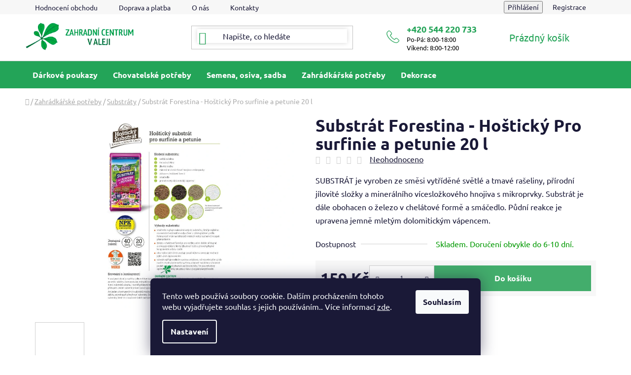

--- FILE ---
content_type: text/css; charset=utf-8
request_url: https://www.eshopvaleji.cz/user/documents/pw/style.css?v=18
body_size: 1843
content:
body {
    overflow-x: hidden; 
}

.breadcrumbs {
    margin-top: 15px;
}

.homepage-group-title {
    margin-bottom: 0px !important;
}

.in-kontakty .formRow {
    margin-top: 50px !important;
}

/*BTN*/
.btn.btn-primary:hover {
    background-color: #298b5b !important;
}

.btn.btn-primary {
    background-color: #24a458 !important;
    border-color: #24a458 !important;
    color: #ffffff !important;
    padding: 15px 25px !important;
}

a.btn.btn-default.unveil-button {
    color: #24a458 !important;
}

.btn.btn-default,
a.btn.btn-default {
    color: white !important;
}

.checkout-box .btn-default {
    color: black !important;
}

ol.cart-header li.active strong:before,
.btn.btn-cart,
.btn.btn-conversion,
a.btn.btn-cart,
a.btn.btn-conversion {
    color: white !important;
}

a.social-icon {
    color: white !important;
}

/*Bannery*/
.benefitBanner.position--benefitHomepage {
    margin-top: 50px;
}

.row.banners-row {
    margin-top: 10px;
}

.row.banners-content.body-banners.banneryStred {
    margin-top: 70px;
    margin-bottom: 90px;
}

/*Navigace*/
.scrolled #header {
    position: sticky;
    top: 0;
}

#header,
#header .site-name a,
.navigation-buttons a[data-target=cart] {
    color: #24a458 !important;
}

input.query-input.form-control.search-input.js-search-input {
    box-shadow: 0 0 10px rgba(0, 0, 0, .16);
}

.header-bottom,
.header-bottom>div #navigation {
    background-color: #23a458 !important;
}

.header-bottom>div #navigation ul.menu-level-1 li>a {
    color: white !important;
}

.header-bottom>div #navigation ul.menu-level-2 li>a {
    color: black !important;
}

header#header,
.top-navigation-bar {
    position: relative;
    z-index: 1003;
}

ol.cart-header li.completed a:before {
    color: white !important;
}

/*Hodnocení*/
.rate-wrap {
    margin-bottom: 20px !important;
}

.add-comment .rating-icon:hover {
    background-color: #298b5b !important;
}

.add-comment .rating-icon {
    text-decoration: none;
    background-color: #24a458;
    color: white;
    padding: 15px 20px;
}

/*Blog*/
.blog-hp {
    margin-top: 75px !important;
}

img.news-image {
    min-width: 100%;
}

.news-item .description {
    display: none;
}

[class~=blog-hp]:before {
    font-weight: 900 !important;
    font-size: 24px !important;
}

article.news-item:hover {
    transform: scale(1.02);
    -webkit-transition: all .3s ease-out;
    -o-transition: all .3s ease-out;
    transition: all .3s ease-out;
}

article.news-item {
    -webkit-transition: all .3s ease-out;
    -o-transition: all .3s ease-out;
    transition: all .3s ease-out;
    box-shadow: 0 0 10px rgba(0, 0, 0, .16);
    padding: 10px;
}

.news-wrapper .news-item .title {
    font-size: 21px !important;
}

.in-tipy-a-navody .content-inner .text a {
    color: #24a458 !important;
    text-decoration: underline !important;
}

/*BlokTextu HP*/
.blokText a:hover {
    background-color: #298b5b !important;
}

.blokText a {
    background-color: #24a458 !important;
    color: white;
    border: none;
    padding: 10px 30px;
}

.blokText {
    margin-top: 100px;
}

.blokText img {
    min-width: 100%;
}

/*Kosik*/
.in-krok-1 .unit-value,
.in-krok-2 .unit-value {
    color: black !important;
}

.shipping-billing-table .radio-wrapper {
    padding: 15px !important;
}

.desktop .shipping-billing-table .radio-wrapper:hover,
.products-block>div:hover {
    -webkit-transition: all .3s ease-out;
    -o-transition: all .3s ease-out;
    transition: all .3s ease-out;
}

.quantity .decrease:hover:before,
.quantity .increase:hover:before {
    -webkit-transition: all .3s ease-out;
    -o-transition: all .3s ease-out;
    transition: all .3s ease-out;
    color: white !important;
}

/*Footer*/
footer {
    margin-top: 50px !important;
}

@media (min-width: 992px) {
    .news-wrapper .news-item {
        width: calc(33% - 10px) !important;
    }

    .form-group {
        padding-right: 20px;
    }

    .in-hodnoceni-obchodu #content .form-group {
        max-width: 50%;
    }

    .in-kontakty .form-group {
        max-width: 100% !important;
    }
}

@media (min-width: 768px) {
    .top-navigation-menu {
        flex-basis: 750px !important;
    }

    .search {
        flex: 0 1 50% !important;
    }

    .site-name {
        flex: 0 1 25% !important;
    }

    .navigation-buttons {
        flex: 0 1 25% !important;
    }

    #navigation ul.menu-level-2>li:before {
        content: "" !important;
        position: absolute !important;
        top: 0 !important;
        width: 5000px !important;
        height: 100% !important;
        left: -2500px !important;
        background-color: #fff !important;
        z-index: -1 !important;
    }

    #navigation .menu-level-2 {
        border-top-width: 0px !important;
        padding-bottom: 40px;
    }

    #navigation {
        height: 55px !important;
    }

    .navigation-in>ul>li>a {
        padding-bottom: 18px !important;
        padding-top: 18px !important;
    }

    .scrolled .template-13 #header {
        box-shadow: 0px 25px 20px rgb(0 0 0 / 9%) !important;
    }

    [class~=blog-hp] [class~=news-item] {
        width: calc(33% - 20px) !important;
    }

    .blog-hp {
        display: flex;
        flex-wrap: wrap;
        justify-content: space-between;
    }

    [class~=blog-hp]:before {
        width: 100%;
    }

    .in-index .news-item h2 {
        font-size: 21px !important;
    }

    .in-index .news-item {
        padding: 20px !important;
    }

    .menu-helper.visible {
        height: 100%;
    }

    .menu-helper>span {
        color: white !important;
        font-size: 16px;
    }

    .navigation-in{
        font-size: 16px;
    }

    .navigation-in ul li a{
        padding-left: 15px;
        padding-right: 15px;
    }
}

@media (max-width: 767px) {

    .navigation-window-visible .navigation-buttons a[data-target=navigation],
    .navigation-window-visible .navigation-buttons a[data-target=navigation]:hover {
        background-color: transparent !important;
    }

    #newsWrapper h2 {
        padding: 0px 10px;
    }

    div#newsWrapper {
        width: 95%;
        margin: auto;
    }

    a.btn.btn-default.unveil-button {
        color: #000000 !important;
    }

    .navigation-buttons a[data-target=cart] {
        color: #000000 !important;
    }

    .header-bottom>div #navigation ul.menu-level-1 li.menu-item--51>a,
    .header-bottom>div #navigation ul.menu-level-1 li.menu-item-730>a,
    .header-bottom>div #navigation ul.menu-level-1 li.menu-item-814>a,
    .header-bottom>div #navigation ul.menu-level-1 li.menu-item-721>a,
    .header-bottom>div #navigation ul.menu-level-1 li.menu-item-29>a {
        color: #24aa4f !important;
    }

    .overall-wrapper {
        padding-top: 0px !important;
    }

    .blokText {
        margin-top: 0px !important;
        text-align: center;
    }

    .blog-hp {
        margin-top: 0px !important;
    }

    .in-index article.news-item {
        width: 90%;
        margin: auto;
        padding: 15px !important;
        margin-bottom: 20px;
    }

    .blokText img {
        margin-top: 40px;
    }

    footer {
        text-align: center;
    }

    .header-bottom>div #navigation ul.menu-level-1 li>a {
        color: black !important;
    }

    .in-doprava-a-platba .row>div {
        margin-bottom: 40px;
    }
}

@media(max-width:1200px) and (min-width:768px) {
    .navigation-buttons {
        flex: 0 1 10% !important;
    }

    .container.navigation-wrapper {
        justify-content: space-between !important;
    }
}

@media (max-width: 991px) and (min-width:768px) {
    .container.navigation-wrapper.header-top-wrapper {
        margin: 0px !important;
        width: 100% !important;
    }

    .blokText,
    .welcome-wrapper {
        margin-top: 0px !important;
        text-align: center;
    }

    .welcome-wrapper img {
        margin-top: 20px;
    }

    .blog-hp {
        margin-top: 0px !important;
        width: 90%;
    }

    .form-group.js-validated-element-wrapper {
        width: 50%;
        padding-right: 20px;
    }
}

--- FILE ---
content_type: text/css; charset=utf-8
request_url: https://www.eshopvaleji.cz/user/documents/pw/kontaktHlavicka.css?v=7
body_size: 443
content:
@media (min-width: 1440px) {
    #header .header-top-wrapper>.site-name {
        flex: 0 1 25% !important;
    }

    #header .header-top-wrapper>.search {
        flex: 0 1 40% !important;
    }

    #header .header-top-wrapper>.kontaktHlavicka {
        flex: 0 1 18% !important;
        display: flex;
        justify-content: center;
    }

    #header .header-top-wrapper>.navigation-buttons {
        flex: 0 1 17% !important;
    }
}

@media (min-width: 1200px) and (max-width: 1439px) {
    #header .header-top-wrapper>.site-name {
        flex: 0 1 25% !important;
    }

    #header .header-top-wrapper>.search {
        flex: 0 1 35% !important;
    }

    #header .header-top-wrapper>.kontaktHlavicka {
        flex: 0 1 20% !important;
        display: flex;
        justify-content: center;
    }

    #header .header-top-wrapper>.navigation-buttons {
        flex: 0 1 20% !important;
    }
}

@media (min-width: 992px) and (max-width: 1199px) {
    #header .header-top-wrapper>.site-name {
        flex: 0 1 25% !important;
    }

    #header .header-top-wrapper>.search {
        flex: 0 1 40% !important;
    }

    #header .header-top-wrapper>.kontaktHlavicka {
        flex: 0 1 25% !important;
        display: flex;
        justify-content: center;
    }

    #header .header-top-wrapper>.navigation-buttons {
        flex: 0 1 10% !important;
    }
}

@media (min-width: 768px) and (max-width: 991px) {
    #header .header-top-wrapper>.site-name {
        flex: 0 1 20% !important;
    }

    #header .header-top-wrapper>.search {
        flex: 0 1 30% !important;
    }

    #header .header-top-wrapper>.kontaktHlavicka {
        flex: 0 1 25% !important;
        display: flex;
        justify-content: center;
    }

    #header .header-top-wrapper>.navigation-buttons {
        flex: 0 1 6% !important;
    }

    #header .navigation-buttons a {
        margin-left: 0px !important;
    }
}

@media (max-width:767px) {
    .ikona::before {
        content: '\e92c';
        color: w;
        font-size: 26px;
        font-family: shoptet;
    }

    .ikona {
        display: flex;
        align-items: center;
        padding-left: 20px;
        padding-top: 20px;
        padding-bottom: 20px;
        background: #25aa4f;
        color: white;
    }

    .ikona a {
        padding-left: unset !important;
        padding-top: unset !important;
        padding-bottom: 0px !important;
        font-size: 20px;
        font-weight: 600;
        color: white;
    }

    .ikona>span {
        margin-left: 20px;
        line-height: 1.3;
        font-size: 16px;
    }
}

.kontaktHlavicka {
    display: none;
}

.kontaktHlavicka div.ikona {
    display: flex;
    align-items: center;
}

.kontaktHlavicka div.ikona::before {
    content: '\e92c';
    color: #24a458;
    font-size: 26px;
    font-family: shoptet;
}

.kontaktHlavicka div.ikona span {
    padding-left: 15px;
    font-size: 13px;
    color: black;
}

.kontaktHlavicka div.ikona a {
    display: block;
    color: #24a458;
    font-size: 18px;
    font-weight: 600;
}

--- FILE ---
content_type: text/css; charset=utf-8
request_url: https://www.eshopvaleji.cz/user/documents/pw/siteMsg.css?v=2
body_size: 389
content:
  .site-msg.information {
      position: relative;
      left: auto;
      bottom: auto;
      display: inline-block;
      width: 100%;
      max-width: 100%;
      box-shadow: unset;
      opacity: 1;
      text-align: center;
      padding: 10px;
  }

  .site-msg.information .text {
      padding-right: 10px;
  }

  .site-msg .close {
      display: none;
  }

  .pw-site-msg .user-action-login.popup-widget.login-widget {
      z-index: 1009;
      top: 75px;
  }

  .user-action-cart.popup-widget.cart-widget.loader-wrapper {
      z-index: 1008;
  }

  @media (min-width: 768px) and (max-width: 991px) {
      .pw-site-msg .user-action-in .popup-widget.cart-widget {
          top: 172px;
      }

      .pw-site-msg .popup-widget.cart-widget,
      .pw-site-msg .popup-widget.login-widget,
      .pw-site-msg .popup-widget.search-widget {
          top: 172px;
      }
  }

  @media (min-width: 992px) {
      .pw-site-msg .popup-widget.cart-widget {
          top: 141px;
      }

      .pw-site-msg .popup-widget.login-widget {
          top: 59px;
      }
  }

  @media screen and (min-width: 768px) {
      .pw-site-msg .scrolled .popup-widget.cart-widget {
          position: fixed;
          top: 68px !important;
          z-index: 1008;
      }
  }

  @media (max-width: 767px) {
      .pw-site-msg nav#navigation {
          margin-top: 40px;
      }

      .pw-site-msg nav#navigation {
          margin-top: 50px !important;
      }

      .pw-site-msg .site-msg.information {
          -webkit-line-clamp: 2;
          -webkit-box-orient: vertical;
          display: -webkit-box;
          overflow: hidden;
          height: 54px !important;
      }

      .pw-site-msg .user-action-in .popup-widget.cart-widget {
          top: 106px !important;
      }
  }

--- FILE ---
content_type: application/javascript; charset=utf-8
request_url: https://www.eshopvaleji.cz/user/documents/pw/podstrankyMobilMenu.js?v=3
body_size: 399
content:
var menu = document.querySelector('.menu-level-1');

var listItem1 = document.createElement('li');
listItem1.className = 'menu-item--51';
listItem1.innerHTML = '<a href="/hodnoceni-obchodu/" data-testid="headerMenuItem"><b>Hodnocení obchodu</b></a>';

var listItem2 = document.createElement('li');
listItem2.className = 'menu-item-730';
listItem2.innerHTML = '<a href="/tipy-a-navody/" data-testid="headerMenuItem"><b>Tipy a návody</b></a>';

var listItem3 = document.createElement('li');
listItem3.className = 'menu-item-814';
listItem3.innerHTML = '<a href="/doprava-a-platba/" data-testid="headerMenuItem"><b>Doprava a platba</b></a>';

var listItem4 = document.createElement('li');
listItem4.className = 'menu-item-721';
listItem4.innerHTML = '<a href="/o-nas/" data-testid="headerMenuItem"><b>O nás</b></a>';

var listItem5 = document.createElement('li');
listItem5.className = 'menu-item-29';
listItem5.innerHTML = '<a href="/kontakty/" data-testid="headerMenuItem"><b>Kontakty</b></a>';

function checkWindowSize() {
	var windowWidth = window.innerWidth;

	if (windowWidth <= 767) {

		console.log(menu.childNodes)
		if (!menu.contains(listItem1)) {
			menu.appendChild(listItem1);
		}
		menu.appendChild(listItem2);
		menu.appendChild(listItem3);
		menu.appendChild(listItem4);
		menu.appendChild(listItem5);

	} else if (menu.contains(listItem1) && menu.contains(listItem2) && menu.contains(listItem3) && menu.contains(listItem4) && menu.contains(listItem5)) {
		menu.removeChild(listItem1);
		menu.removeChild(listItem2);
		menu.removeChild(listItem3);
		menu.removeChild(listItem4);
		menu.removeChild(listItem5);
	}
}

checkWindowSize();

window.addEventListener("resize", checkWindowSize);

--- FILE ---
content_type: application/javascript; charset=utf-8
request_url: https://www.eshopvaleji.cz/user/documents/pw/kontaktHlavicka.js?v=2
body_size: 215
content:
let search = document.querySelector(".navigation-buttons")
let div = document.createElement("div")
div.classList.add("kontaktHlavicka");
div.innerHTML = '<div class="ikona"><span><a href="tel:+420544220733" title="Zavolejte nám">+420 544 220 733</a>Po-Pá: 8:00-18:00<br>Víkend: 8:00-12:00</span></div>'
document.querySelector(".container.navigation-wrapper.header-top-wrapper").insertBefore(div, search)

let li = document.createElement("li")
li.innerHTML = '<div class="ikona"><span><a href="tel:+420544220733" title="Zavolejte nám">+420 544 220 733</a><span>Po-Pá: 8:00-18:00<br>Víkend: 8:00-12:00</span></span></div>';
document.querySelector(".navigationActions").insertBefore(li, document.querySelector(".navigationActions li"))

--- FILE ---
content_type: application/javascript; charset=utf-8
request_url: https://www.eshopvaleji.cz/user/documents/pw/obchodniPodminky.js?v=2
body_size: 207
content:
$(".copyright").append(' | <a href="/obchodni-podminky/" style="color: #000 !important">Obchodní podmínky</a> | <a href="/podminky-ochrany-osobnich-udaju/" style="color: #000 !important">Ochrana osobních údajů</a><br><br>Provozovatel e-shopu: Zahradní centrum V aleji, s.r.o., IČ: 27664040, se sídlem Křenovická 1286, 684 01 Slavkov u Brna.<br>Společnost je zapsána u Krajského soudu v Brně - oddíl C, vložka 50059.');

--- FILE ---
content_type: application/javascript; charset=utf-8
request_url: https://www.eshopvaleji.cz/user/documents/pw/siteMsg.js
body_size: 11
content:
var siteMsgElement = document.querySelector('.site-msg.information');

if (siteMsgElement) {
    document.body.classList.add('pw-site-msg');
}

--- FILE ---
content_type: application/javascript; charset=utf-8
request_url: https://www.eshopvaleji.cz/user/documents/pw/signature.js
body_size: -11
content:
$("#signature").append(' &&nbsp;<a href="https://www.pekneweby.cz" target="_blank" title="PekneWeby">PekneWeby</a>');

--- FILE ---
content_type: application/javascript; charset=utf-8
request_url: https://www.eshopvaleji.cz/user/documents/pw/presun.js
body_size: 76
content:
var bannerStredElement = document.querySelector('.banneryStred');
var heading7Element = document.querySelector('.homepage-products-heading-7');

if (bannerStredElement && heading7Element) {
    heading7Element.parentNode.insertBefore(bannerStredElement, heading7Element);
} else {
    console.error('Nelze nalézt jeden nebo oba elementy.');
}